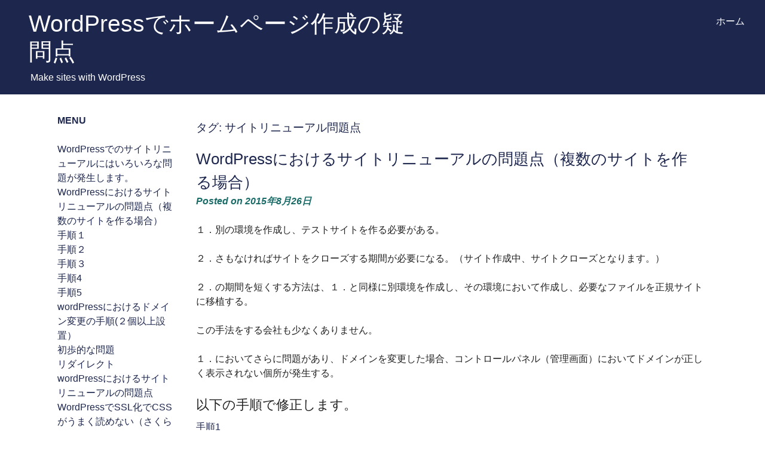

--- FILE ---
content_type: text/html; charset=UTF-8
request_url: http://favorite-photo.net/tag/%E3%82%B5%E3%82%A4%E3%83%88%E3%83%AA%E3%83%8B%E3%83%A5%E3%83%BC%E3%82%A2%E3%83%AB%E5%95%8F%E9%A1%8C%E7%82%B9/
body_size: 9184
content:
<!DOCTYPE html>
<html lang="ja">
<head>

<script async src="//pagead2.googlesyndication.com/pagead/js/adsbygoogle.js"></script>
<script>
     (adsbygoogle = window.adsbygoogle || []).push({
          google_ad_client: "ca-pub-2126983683204744",
          enable_page_level_ads: true
     });
</script>


<meta charset="UTF-8">
<meta name="viewport" content="width=device-width, initial-scale=1">
<link rel="profile" href="http://gmpg.org/xfn/11">
<link rel="pingback" href="http://favorite-photo.net/xmlrpc.php">

	<!--[if lt IE 9]>
	<script src="http://favorite-photo.net/wp-content/themes/eyesite/js/html5.min.js"></script>
	<![endif]-->

	<!--[if lt IE 9]>      <html id="ie"> <![endif]-->
		
<!--the title tag is now loaded via theme support for title tag in functions.php.  keeping it here causes title tag duplication and w3c validation errors-->
<title>サイトリニューアル問題点 | WordPressでホームページ作成の疑問点</title>
<link rel="alternate" type="application/rss+xml" title="WordPressでホームページ作成の疑問点 &raquo; フィード" href="http://favorite-photo.net/feed/" />
<link rel="alternate" type="application/rss+xml" title="WordPressでホームページ作成の疑問点 &raquo; コメントフィード" href="http://favorite-photo.net/comments/feed/" />
<link rel="alternate" type="application/rss+xml" title="WordPressでホームページ作成の疑問点 &raquo; サイトリニューアル問題点 タグのフィード" href="http://favorite-photo.net/tag/%e3%82%b5%e3%82%a4%e3%83%88%e3%83%aa%e3%83%8b%e3%83%a5%e3%83%bc%e3%82%a2%e3%83%ab%e5%95%8f%e9%a1%8c%e7%82%b9/feed/" />
		<script type="text/javascript">
			window._wpemojiSettings = {"baseUrl":"http:\/\/s.w.org\/images\/core\/emoji\/72x72\/","ext":".png","source":{"concatemoji":"http:\/\/favorite-photo.net\/wp-includes\/js\/wp-emoji-release.min.js?ver=4.3.34"}};
			!function(e,n,t){var a;function o(e){var t=n.createElement("canvas"),a=t.getContext&&t.getContext("2d");return!(!a||!a.fillText)&&(a.textBaseline="top",a.font="600 32px Arial","flag"===e?(a.fillText(String.fromCharCode(55356,56812,55356,56807),0,0),3e3<t.toDataURL().length):(a.fillText(String.fromCharCode(55357,56835),0,0),0!==a.getImageData(16,16,1,1).data[0]))}function i(e){var t=n.createElement("script");t.src=e,t.type="text/javascript",n.getElementsByTagName("head")[0].appendChild(t)}t.supports={simple:o("simple"),flag:o("flag")},t.DOMReady=!1,t.readyCallback=function(){t.DOMReady=!0},t.supports.simple&&t.supports.flag||(a=function(){t.readyCallback()},n.addEventListener?(n.addEventListener("DOMContentLoaded",a,!1),e.addEventListener("load",a,!1)):(e.attachEvent("onload",a),n.attachEvent("onreadystatechange",function(){"complete"===n.readyState&&t.readyCallback()})),(a=t.source||{}).concatemoji?i(a.concatemoji):a.wpemoji&&a.twemoji&&(i(a.twemoji),i(a.wpemoji)))}(window,document,window._wpemojiSettings);
		</script>
		<style type="text/css">
img.wp-smiley,
img.emoji {
	display: inline !important;
	border: none !important;
	box-shadow: none !important;
	height: 1em !important;
	width: 1em !important;
	margin: 0 .07em !important;
	vertical-align: -0.1em !important;
	background: none !important;
	padding: 0 !important;
}
</style>
<link rel='stylesheet' id='eyesite-style-css'  href='http://favorite-photo.net/wp-content/themes/eyesite/style.css?ver=4.3.34' type='text/css' media='all' />
<link rel='stylesheet' id='eyesite-blue-css'  href='http://favorite-photo.net/wp-content/themes/eyesite/css/blue.css?ver=4.3.34' type='text/css' media='all' />
<link rel='stylesheet' id='eyesite-fonts-css'  href='//fonts.googleapis.com/css?family=Righteous%3A400&#038;subset=latin%2Clatin-ext' type='text/css' media='all' />
<script type='text/javascript' src='http://favorite-photo.net/wp-includes/js/jquery/jquery.js?ver=1.11.3'></script>
<script type='text/javascript' src='http://favorite-photo.net/wp-includes/js/jquery/jquery-migrate.min.js?ver=1.2.1'></script>
<script type='text/javascript' src='http://favorite-photo.net/wp-content/themes/eyesite/js/eyesite-accessible-dropdown-menu.js?ver=1'></script>
<link rel="EditURI" type="application/rsd+xml" title="RSD" href="http://favorite-photo.net/xmlrpc.php?rsd" />
<link rel="wlwmanifest" type="application/wlwmanifest+xml" href="http://favorite-photo.net/wp-includes/wlwmanifest.xml" /> 
<meta name="generator" content="WordPress 4.3.34" />
    <style type="text/css">
		body { font-family: "Arial" }
		h1.site-title, h1.entry-title, .entry-content h2, .entry-content h4, .entry-content h6 { font-family: "Meiryo" }
    </style>
	

<script data-ad-client="ca-pub-2126983683204744" async src="https://pagead2.googlesyndication.com/pagead/js/adsbygoogle.js"></script>

</head>

<body class="archive tag tag-13">
	<div id="page" class="hfeed site">
	<a class="skip-link screen-reader-text" href="#content">Skip to content</a>
	
	<header id="masthead" class="site-header" role="banner">
		
							<div class="site-branding"> <!--displays the site title and tagline only if a logo is not uploaded-->
										<h1 class="site-title"><a href="http://favorite-photo.net/" rel="home" 
					style="color:#ffffff!important;">
					WordPressでホームページ作成の疑問点</a></h1>	
										
					<h2 class="site-description">Make sites with WordPress</h2>
				</div><!-- .site-branding -->
			
			<nav id="site-navigation" class="main-navigation" role="navigation" aria-label='Primary Menu '>
				<button class="menu-toggle"><span class="screen-reader-text">Primary Menu</span>
				</button>
				<div class="menu"><ul><li ><a href="http://favorite-photo.net/">ホーム</a></li></ul></div>
				
			
			</nav><!-- #site-navigation -->
			
<div id="sidebar-header" class="widget-area sidebar-header" role="complementary">
	<div class="sidebar-header-widget-container">
			<!--add an optional social links menu-->
		</div><!--sidebar-header-widget-container-->
</div><!--sidebar-header-->

	</header><!-- #masthead -->

<div id="content" class="site-content">

	<div id="primary" class="content-area">
		<main id="main" class="site-main" role="main">

		
			<header class="page-header">
				<h1 class="page-title">タグ: サイトリニューアル問題点</h1>			</header><!-- .page-header -->

						
				
<article id="post-8" class="post-8 post type-post status-publish format-standard hentry category-wordpress tag-ssl tag-wordpress tag-13 tag-11">

	<header class="entry-header">
		<h1 class="entry-title"><a href="http://favorite-photo.net/2015/08/26/wordpress%e3%81%ab%e3%81%8a%e3%81%91%e3%82%8b%e3%82%b5%e3%82%a4%e3%83%88%e3%83%aa%e3%83%8b%e3%83%a5%e3%83%bc%e3%82%a2%e3%83%ab%e3%81%ae%e5%95%8f%e9%a1%8c%e7%82%b9/" rel="bookmark">WordPressにおけるサイトリニューアルの問題点（複数のサイトを作る場合）</a></h1>
					<div class="entry-meta">
				<span class="posted-on">Posted on <a href="http://favorite-photo.net/2015/08/26/wordpress%e3%81%ab%e3%81%8a%e3%81%91%e3%82%8b%e3%82%b5%e3%82%a4%e3%83%88%e3%83%aa%e3%83%8b%e3%83%a5%e3%83%bc%e3%82%a2%e3%83%ab%e3%81%ae%e5%95%8f%e9%a1%8c%e7%82%b9/" rel="bookmark"><time class="entry-date published" datetime="2015-08-26T18:15:30+00:00">2015年8月26日</time><time class="updated" datetime="2022-12-10T07:29:30+00:00">2022年12月10日</time></a></span><span class="byline"> by <span class="author vcard"><a class="url fn n" href="http://favorite-photo.net/author/admin/">admin</a></span></span>			</div><!-- .entry-meta -->
			</header><!-- .entry-header -->
	
		
	<div class="entry-content">


		<p>１．別の環境を作成し、テストサイトを作る必要がある。
</p>
<p>
２．さもなければサイトをクローズする期間が必要になる。（サイト作成中、サイトクローズとなります。）
</p>
<p>
２．の期間を短くする方法は、１．と同様に別環境を作成し、その環境において作成し、必要なファイルを正規サイトに移植する。
</p>
<p>
この手法をする会社も少なくありません。
</p>
<p>
１．においてさらに問題があり、ドメインを変更した場合、コントロールパネル（管理画面）においてドメインが正しく表示されない個所が発生する。
</p>
<h2>以下の手順で修正します。</h2>
<p>
<a href="http://favorite-photo.net/2015/08/26/%E6%89%8B%E9%A0%86%EF%BC%91/">手順1</a>
</p>
<p>
<a href="http://favorite-photo.net/2015/08/26/%E6%89%8B%E9%A0%86%EF%BC%92/">手順2</a>
</p>
<p>
<a href="http://favorite-photo.net/2015/08/26/%E6%89%8B%E9%A0%86%EF%BC%93/">手順3</a>
</p>
<p>
<a href="http://favorite-photo.net/2015/08/26/%E6%89%8B%E9%A0%864/">手順4</a>
</p>
<p>
<a href="http://favorite-photo.net/2015/08/26/%E6%89%8B%E9%A0%865/">手順5</a>
</p>
<p>
<script async src="//pagead2.googlesyndication.com/pagead/js/adsbygoogle.js"></script><br />
<!-- general --><br />
<ins class="adsbygoogle"
     style="display:block"
     data-ad-client="ca-pub-2126983683204744"
     data-ad-slot="8235854537"
     data-ad-format="auto"></ins><br />
<script>
(adsbygoogle = window.adsbygoogle || []).push({});
</script></p>

			</div><!-- .entry-content -->

	<footer class="entry-footer">
		<span class="cat-links">Posted in <a href="http://favorite-photo.net/category/wordpress%e3%81%ab%e3%81%8a%e3%81%91%e3%82%8b%e3%82%b5%e3%82%a4%e3%83%88%e3%83%aa%e3%83%8b%e3%83%a5%e3%83%bc%e3%82%a2%e3%83%ab%e3%81%ae%e5%95%8f%e9%a1%8c%e7%82%b9/" rel="category tag">wordPressにおけるサイトリニューアルの問題点</a></span><span class="tags-links">Tagged <a href="http://favorite-photo.net/tag/ssl/" rel="tag">SSL</a>, <a href="http://favorite-photo.net/tag/wordpress/" rel="tag">WordPress</a>, <a href="http://favorite-photo.net/tag/wordpress%e3%82%b5%e3%82%a4%e3%83%88%e4%bd%9c%e6%88%90/" rel="tag">WordPressサイト作成</a>, <a href="http://favorite-photo.net/tag/wordpress%e3%82%b5%e3%82%a4%e3%83%88%e4%bd%9c%e6%88%90%e6%89%8b%e9%a0%86/" rel="tag">Wordpressサイト作成手順</a>, <a href="http://favorite-photo.net/tag/%e3%82%b5%e3%82%a4%e3%83%88%e3%83%aa%e3%83%8b%e3%83%a5%e3%83%bc%e3%82%a2%e3%83%ab%e5%95%8f%e9%a1%8c%e7%82%b9/" rel="tag">サイトリニューアル問題点</a>, <a href="http://favorite-photo.net/tag/%e3%81%95%e3%81%8f%e3%82%89%e3%82%a4%e3%83%b3%e3%82%bf%e3%83%bc%e3%83%8d%e3%83%83%e3%83%88/" rel="tag">さくらインターネット</a></span>	</footer><!-- .entry-footer -->
</article><!-- #post-## -->
			
				
<article id="post-11" class="post-11 post type-post status-publish format-standard hentry category-wordpress tag-ssl tag-wordpress tag-13 tag-11">

	<header class="entry-header">
		<h1 class="entry-title"><a href="http://favorite-photo.net/2015/08/26/%e6%89%8b%e9%a0%86%ef%bc%91/" rel="bookmark">手順１</a></h1>
					<div class="entry-meta">
				<span class="posted-on">Posted on <a href="http://favorite-photo.net/2015/08/26/%e6%89%8b%e9%a0%86%ef%bc%91/" rel="bookmark"><time class="entry-date published" datetime="2015-08-26T18:00:16+00:00">2015年8月26日</time><time class="updated" datetime="2022-12-10T07:29:51+00:00">2022年12月10日</time></a></span><span class="byline"> by <span class="author vcard"><a class="url fn n" href="http://favorite-photo.net/author/admin/">admin</a></span></span>			</div><!-- .entry-meta -->
			</header><!-- .entry-header -->
	
		
	<div class="entry-content">


		<p>Wp_config.php<br />
<!--?php &lt;br ?--> /**<br />
* The base configurations of the WordPress.<br />
*<br />
* このファイルは、MySQL、テーブル接頭辞、秘密鍵、言語、ABSPATH の設定を含みます。<br />
* より詳しい情報は {@link http://wpdocs.sourceforge.jp/wp-config.php_%E3%81%AE%E7%B7%A8%E9%9B%86<br />
* wp-config.php の編集} を参照してください。MySQL の設定情報はホスティング先より入手できます。<br />
*<br />
* このファイルはインストール時に wp-config.php 作成ウィザードが利用します。<br />
* ウィザードを介さず、このファイルを &#8220;wp-config.php&#8221; という名前でコピーして直接編集し値を<br />
* 入力してもかまいません。<br />
*<br />
* @package WordPress<br />
*/</p>
<p>// 注意:<br />
// Windows の &#8220;メモ帳&#8221; でこのファイルを編集しないでください !<br />
// 問題なく使えるテキストエディタ<br />
// (http://wpdocs.sourceforge.jp/Codex:%E8%AB%87%E8%A9%B1%E5%AE%A4 参照)<br />
// を使用し、必ず UTF-8 の BOM なし (UTF-8N) で保存してください。</p>
<p>// ** MySQL 設定 &#8211; こちらの情報はホスティング先から入手してください。 ** //<br />
/** WordPress のためのデータベース名 */<br />
<strong>define(&#8216;DB_NAME&#8217;, &#8216;データベース名&#8217;);</strong></p>
<p>/** MySQL データベースのユーザー名 */<br />
<strong>define(&#8216;DB_USER&#8217;, &#8216;User名&#8217;);</strong></p>
<p>/** MySQL データベースのパスワード */<br />
<strong>define(&#8216;DB_PASSWORD&#8217;, &#8216;PASSWORD&#8217;);</strong></p>
<p>/** MySQL のホスト名 */<br />
<strong>define(&#8216;DB_HOST&#8217;, &#8216;MySQL のホスト名&#8217;);</strong></p>
<p>/** データベースのテーブルを作成する際のデータベースのキャラクターセット */<br />
define(&#8216;DB_CHARSET&#8217;, &#8216;utf8&#8217;);</p>
<p>/** データベースの照合順序 (ほとんどの場合変更する必要はありません) */<br />
define(&#8216;DB_COLLATE&#8217;, &#8221;);</p>
<p>/**#@+<br />
* 認証用ユニークキー<br />
*<br />
* それぞれを異なるユニーク (一意) な文字列に変更してください。<br />
* {@link https://api.wordpress.org/secret-key/1.1/salt/ WordPress.org の秘密鍵サービス} で自動生成することもできます。<br />
* 後でいつでも変更して、既存のすべての cookie を無効にできます。これにより、すべてのユーザーを強制的に再ログインさせることになります。<br />
*<br />
* @since 2.6.0<br />
*/<br />
define(&#8216;AUTH_KEY&#8217;, &#8216;put your unique phrase here&#8217;);<br />
define(&#8216;SECURE_AUTH_KEY&#8217;, &#8216;put your unique phrase here&#8217;);<br />
define(&#8216;LOGGED_IN_KEY&#8217;, &#8216;put your unique phrase here&#8217;);<br />
define(&#8216;NONCE_KEY&#8217;, &#8216;put your unique phrase here&#8217;);<br />
define(&#8216;AUTH_SALT&#8217;, &#8216;put your unique phrase here&#8217;);<br />
define(&#8216;SECURE_AUTH_SALT&#8217;, &#8216;put your unique phrase here&#8217;);<br />
define(&#8216;LOGGED_IN_SALT&#8217;, &#8216;put your unique phrase here&#8217;);<br />
define(&#8216;NONCE_SALT&#8217;, &#8216;put your unique phrase here&#8217;);</p>
<p>/**#@-*/</p>
<p>/**<br />
* WordPress データベーステーブルの接頭辞<br />
*<br />
* それぞれにユニーク (一意) な接頭辞を与えることで一つのデータベースに複数の WordPress を<br />
* インストールすることができます。半角英数字と下線のみを使用してください。<br />
*/<br />
$table_prefix = &#8216;wpd99fe4&#8217;;</p>
<p>/**<br />
* ローカル言語 &#8211; このパッケージでは初期値として &#8216;ja&#8217; (日本語 UTF-8) が設定されています。<br />
*<br />
* WordPress のローカル言語を設定します。設定した言語に対応する MO ファイルが<br />
* wp-content/languages にインストールされている必要があります。例えば de_DE.mo を<br />
* wp-content/languages にインストールし WPLANG を &#8216;de_DE&#8217; に設定することでドイツ語がサポートされます。<br />
*/<br />
define(&#8216;WPLANG&#8217;, &#8216;ja&#8217;);</p>
<p>/**<br />
* 開発者へ: WordPress デバッグモード<br />
*<br />
* この値を true にすると、開発中に注意 (notice) を表示します。<br />
* テーマおよびプラグインの開発者には、その開発環境においてこの WP_DEBUG を使用することを強く推奨します。<br />
*/<br />
define(&#8216;WP_DEBUG&#8217;, false);<br />
/** 追加した設定 */<br />
define(&#8216;MULTISITE&#8217;, true);<br />
define(&#8216;SUBDOMAIN_INSTALL&#8217;, false);</p>
<p>define(&#8216;DOMAIN_CURRENT_SITE&#8217;, <strong><em>&#8216;http://ドメイン名&#8217;</em></strong>);<br />
define(&#8216;PATH_CURRENT_SITE&#8217;, &#8216;/&#8217;);</p>
<p>define(&#8216;WP_SITEURL&#8217;, <em><strong>&#8216;http://ドメイン名&#8217;</strong></em>);<br />
define(&#8216;WP_HOME&#8217;, <em><strong>&#8216;http://ドメイン名&#8217;</strong></em>);</p>
<p>define(&#8216;SITE_ID_CURRENT_SITE&#8217;, 1);<br />
define(&#8216;BLOG_ID_CURRENT_SITE&#8217;, 1);</p>
<p>/* 編集が必要なのはここまでです ! WordPress でブログをお楽しみください。 */</p>
<p>/** Absolute path to the WordPress directory. */<br />
if ( !defined(&#8216;ABSPATH&#8217;) )<br />
define(&#8216;ABSPATH&#8217;, dirname(__FILE__) . &#8216;/&#8217;);</p>
<p>/* リビジョンの数を「10」に制限する2014.10.30 */<br />
define(&#8216;WP_POST_REVISIONS&#8217;, 10);</p>
<p>/** 自動保存を1時間毎2014.10.30 */<br />
define(‘AUTOSAVE_INTERVAL’,3600);</p>
<p>/** Sets up WordPress vars and included files. */<br />
require_once(ABSPATH . &#8216;wp-settings.php&#8217;);</p>
<p>&nbsp;</p>
<p>☆太文字を確認し修正。</p>
<h2>以下の手順で修正します。</h2>
<p>
<a href="http://favorite-photo.net/2015/08/26/%E6%89%8B%E9%A0%86%EF%BC%91/">手順1</a>
</p>
<p>
<a href="http://favorite-photo.net/2015/08/26/%E6%89%8B%E9%A0%86%EF%BC%92/">手順2</a>
</p>
<p>
<a href="http://favorite-photo.net/2015/08/26/%E6%89%8B%E9%A0%86%EF%BC%93/">手順3</a>
</p>
<p>
<a href="http://favorite-photo.net/2015/08/26/%E6%89%8B%E9%A0%864/">手順4</a>
</p>
<p>
<a href="http://favorite-photo.net/2015/08/26/%E6%89%8B%E9%A0%865/">手順5</a>
</p>
<p>
<script async src="//pagead2.googlesyndication.com/pagead/js/adsbygoogle.js"></script><br />
<!-- general --><br />
<ins class="adsbygoogle"
     style="display:block"
     data-ad-client="ca-pub-2126983683204744"
     data-ad-slot="8235854537"
     data-ad-format="auto"></ins><br />
<script>
(adsbygoogle = window.adsbygoogle || []).push({});
</script></p>

			</div><!-- .entry-content -->

	<footer class="entry-footer">
		<span class="cat-links">Posted in <a href="http://favorite-photo.net/category/wordpress%e3%81%ab%e3%81%8a%e3%81%91%e3%82%8b%e3%83%89%e3%83%a1%e3%82%a4%e3%83%b3%e5%a4%89%e6%9b%b4%e3%81%ae%e6%89%8b%e9%a0%86/" rel="category tag">wordPressにおけるドメイン変更の手順(２個以上設置）</a></span><span class="tags-links">Tagged <a href="http://favorite-photo.net/tag/ssl/" rel="tag">SSL</a>, <a href="http://favorite-photo.net/tag/wordpress/" rel="tag">WordPress</a>, <a href="http://favorite-photo.net/tag/wordpress%e3%82%b5%e3%82%a4%e3%83%88%e4%bd%9c%e6%88%90/" rel="tag">WordPressサイト作成</a>, <a href="http://favorite-photo.net/tag/wordpress%e3%82%b5%e3%82%a4%e3%83%88%e4%bd%9c%e6%88%90%e6%89%8b%e9%a0%86/" rel="tag">Wordpressサイト作成手順</a>, <a href="http://favorite-photo.net/tag/%e3%82%b5%e3%82%a4%e3%83%88%e3%83%aa%e3%83%8b%e3%83%a5%e3%83%bc%e3%82%a2%e3%83%ab%e5%95%8f%e9%a1%8c%e7%82%b9/" rel="tag">サイトリニューアル問題点</a>, <a href="http://favorite-photo.net/tag/%e3%81%95%e3%81%8f%e3%82%89%e3%82%a4%e3%83%b3%e3%82%bf%e3%83%bc%e3%83%8d%e3%83%83%e3%83%88/" rel="tag">さくらインターネット</a></span>	</footer><!-- .entry-footer -->
</article><!-- #post-## -->
			
				
<article id="post-13" class="post-13 post type-post status-publish format-standard hentry category-wordpress tag-wordpress tag-13">

	<header class="entry-header">
		<h1 class="entry-title"><a href="http://favorite-photo.net/2015/08/26/%e6%89%8b%e9%a0%86%ef%bc%92/" rel="bookmark">手順２</a></h1>
					<div class="entry-meta">
				<span class="posted-on">Posted on <a href="http://favorite-photo.net/2015/08/26/%e6%89%8b%e9%a0%86%ef%bc%92/" rel="bookmark"><time class="entry-date published" datetime="2015-08-26T17:27:22+00:00">2015年8月26日</time><time class="updated" datetime="2022-12-10T07:31:07+00:00">2022年12月10日</time></a></span><span class="byline"> by <span class="author vcard"><a class="url fn n" href="http://favorite-photo.net/author/admin/">admin</a></span></span>			</div><!-- .entry-meta -->
			</header><!-- .entry-header -->
	
		
	<div class="entry-content">


		<p>.htaccess</p>
<p><span lang="EN-US"><span style="color: #000000; font-family: Century;">RewriteEngine On</span></span></p>
<p><strong><span lang="EN-US"><span style="font-family: Century;">RewriteBase /</span></span></strong></p>
<p><span lang="EN-US"><span style="color: #000000; font-family: Century;">RewriteRule ^index\.php$ &#8211; [L]</span></span></p>
<p><span lang="EN-US"><span style="color: #000000; font-family: Century;"> </span></span></p>
<p><span lang="EN-US"><span style="color: #000000; font-family: Century;"># add a trailing slash to /wp-admin</span></span></p>
<p><span lang="EN-US"><span style="color: #000000; font-family: Century;">RewriteRule ^([_0-9a-zA-Z-]+/)?wp-admin$ $1wp-admin/ [R=301,L]</span></span></p>
<p><span lang="EN-US"><span style="color: #000000; font-family: Century;"> </span></span></p>
<p><span lang="EN-US"><span style="color: #000000; font-family: Century;">RewriteCond %{REQUEST_FILENAME} -f [OR]</span></span></p>
<p><span lang="EN-US"><span style="color: #000000; font-family: Century;">RewriteCond %{REQUEST_FILENAME} -d</span></span></p>
<p><span lang="EN-US"><span style="color: #000000; font-family: Century;">RewriteRule ^ &#8211; [L]</span></span></p>
<p><span lang="EN-US"><span style="color: #000000; font-family: Century;">RewriteRule ^([_0-9a-zA-Z-]+/)?(wp-(content|admin|includes).*) $2 [L]</span></span></p>
<p><span lang="EN-US"><span style="color: #000000; font-family: Century;">RewriteRule ^([_0-9a-zA-Z-]+/)?(.*\.php)$ $2 [L]</span></span></p>
<p><span lang="EN-US"><span style="color: #000000; font-family: Century;">RewriteRule . index.php [L]</span></span></p>
<p>&nbsp;</p>
<p>☆太文字追記</p>
<p>&nbsp;</p>
<h2>以下の手順で修正します。</h2>
<p>
<a href="http://favorite-photo.net/2015/08/26/%E6%89%8B%E9%A0%86%EF%BC%91/">手順1</a>
</p>
<p>
<a href="http://favorite-photo.net/2015/08/26/%E6%89%8B%E9%A0%86%EF%BC%92/">手順2</a>
</p>
<p>
<a href="http://favorite-photo.net/2015/08/26/%E6%89%8B%E9%A0%86%EF%BC%93/">手順3</a>
</p>
<p>
<a href="http://favorite-photo.net/2015/08/26/%E6%89%8B%E9%A0%864/">手順4</a>
</p>
<p>
<a href="http://favorite-photo.net/2015/08/26/%E6%89%8B%E9%A0%865/">手順5</a>
</p>
<p>
<script async src="//pagead2.googlesyndication.com/pagead/js/adsbygoogle.js"></script><br />
<!-- general --><br />
<ins class="adsbygoogle"
     style="display:block"
     data-ad-client="ca-pub-2126983683204744"
     data-ad-slot="8235854537"
     data-ad-format="auto"></ins><br />
<script>
(adsbygoogle = window.adsbygoogle || []).push({});
</script></p>

			</div><!-- .entry-content -->

	<footer class="entry-footer">
		<span class="cat-links">Posted in <a href="http://favorite-photo.net/category/wordpress%e3%81%ab%e3%81%8a%e3%81%91%e3%82%8b%e3%83%89%e3%83%a1%e3%82%a4%e3%83%b3%e5%a4%89%e6%9b%b4%e3%81%ae%e6%89%8b%e9%a0%86/" rel="category tag">wordPressにおけるドメイン変更の手順(２個以上設置）</a></span><span class="tags-links">Tagged <a href="http://favorite-photo.net/tag/wordpress/" rel="tag">WordPress</a>, <a href="http://favorite-photo.net/tag/wordpress%e3%82%b5%e3%82%a4%e3%83%88%e4%bd%9c%e6%88%90/" rel="tag">WordPressサイト作成</a>, <a href="http://favorite-photo.net/tag/wordpress%e3%82%b5%e3%82%a4%e3%83%88%e4%bd%9c%e6%88%90%e6%89%8b%e9%a0%86/" rel="tag">Wordpressサイト作成手順</a>, <a href="http://favorite-photo.net/tag/wordpress%e3%83%9b%e3%83%bc%e3%83%a0%e3%83%9a%e3%83%bc%e3%82%b8%e4%bd%9c%e6%88%90%e3%83%a1%e3%83%aa%e3%83%83%e3%83%88/" rel="tag">Wordpressホームページ作成メリット</a>, <a href="http://favorite-photo.net/tag/wordpress%e3%83%9b%e3%83%bc%e3%83%a0%e3%83%9a%e3%83%bc%e3%82%b8%e4%bd%9c%e6%88%90%e6%89%8b%e9%a0%86/" rel="tag">Wordpressホームページ作成手順</a>, <a href="http://favorite-photo.net/tag/%e3%82%b5%e3%82%a4%e3%83%88%e3%83%aa%e3%83%8b%e3%83%a5%e3%83%bc%e3%82%a2%e3%83%ab%e5%95%8f%e9%a1%8c%e7%82%b9/" rel="tag">サイトリニューアル問題点</a></span>	</footer><!-- .entry-footer -->
</article><!-- #post-## -->
			
				<nav class="navigation paging-navigation" role="navigation">
		<h1 class="screen-reader-text">Posts navigation</h1>
		<div class="nav-links">

						<div class="nav-previous"><a href="http://favorite-photo.net/tag/%E3%82%B5%E3%82%A4%E3%83%88%E3%83%AA%E3%83%8B%E3%83%A5%E3%83%BC%E3%82%A2%E3%83%AB%E5%95%8F%E9%A1%8C%E7%82%B9/page/2/" ><span class="meta-nav">&larr;</span> Older posts</a></div>
			
			
		</div><!-- .nav-links -->
	</nav><!-- .navigation -->
	
		
		</main><!-- #main -->
	</div><!-- #primary -->


<div class="secondary-padding">
<div id="secondary" class="widget-area" role="complementary">

	<!--add an optional social links menu-->
		
		<!--optional second menu in main widget area (sidebar)-->
	
	<aside id="text-3" class="widget widget_text"><h2 class="widget-title">MENU</h2>			<div class="textwidget"></div>
		</aside><aside id="nav_menu-2" class="widget widget_nav_menu"><div class="menu-%e3%83%a1%e3%83%8b%e3%83%a5%e3%83%bc1-container"><ul id="menu-%e3%83%a1%e3%83%8b%e3%83%a5%e3%83%bc1" class="menu"><li id="menu-item-148" class="menu-item menu-item-type-post_type menu-item-object-page menu-item-148"><a href="http://favorite-photo.net/">WordPressでのサイトリニューアルにはいろいろな問題が発生します。</a></li>
<li id="menu-item-30" class="menu-item menu-item-type-post_type menu-item-object-post menu-item-30"><a href="http://favorite-photo.net/2015/08/26/wordpress%e3%81%ab%e3%81%8a%e3%81%91%e3%82%8b%e3%82%b5%e3%82%a4%e3%83%88%e3%83%aa%e3%83%8b%e3%83%a5%e3%83%bc%e3%82%a2%e3%83%ab%e3%81%ae%e5%95%8f%e9%a1%8c%e7%82%b9/">WordPressにおけるサイトリニューアルの問題点（複数のサイトを作る場合）</a></li>
<li id="menu-item-136" class="menu-item menu-item-type-post_type menu-item-object-post menu-item-136"><a href="http://favorite-photo.net/2015/08/26/%e6%89%8b%e9%a0%86%ef%bc%91/">手順１</a></li>
<li id="menu-item-137" class="menu-item menu-item-type-post_type menu-item-object-post menu-item-137"><a href="http://favorite-photo.net/2015/08/26/%e6%89%8b%e9%a0%86%ef%bc%92/">手順２</a></li>
<li id="menu-item-138" class="menu-item menu-item-type-post_type menu-item-object-post menu-item-138"><a href="http://favorite-photo.net/2015/08/26/%e6%89%8b%e9%a0%86%ef%bc%93/">手順３</a></li>
<li id="menu-item-139" class="menu-item menu-item-type-post_type menu-item-object-post menu-item-139"><a href="http://favorite-photo.net/2015/08/26/%e6%89%8b%e9%a0%864/">手順4</a></li>
<li id="menu-item-140" class="menu-item menu-item-type-post_type menu-item-object-post menu-item-140"><a href="http://favorite-photo.net/2015/08/26/%e6%89%8b%e9%a0%865/">手順5</a></li>
<li id="menu-item-32" class="menu-item menu-item-type-taxonomy menu-item-object-category menu-item-32"><a href="http://favorite-photo.net/category/wordpress%e3%81%ab%e3%81%8a%e3%81%91%e3%82%8b%e3%83%89%e3%83%a1%e3%82%a4%e3%83%b3%e5%a4%89%e6%9b%b4%e3%81%ae%e6%89%8b%e9%a0%86/">wordPressにおけるドメイン変更の手順(２個以上設置）</a></li>
<li id="menu-item-68" class="menu-item menu-item-type-taxonomy menu-item-object-category menu-item-68"><a href="http://favorite-photo.net/category/%e5%88%9d%e6%ad%a9%e7%9a%84%e3%81%aa%e5%95%8f%e9%a1%8c/">初歩的な問題</a></li>
<li id="menu-item-69" class="menu-item menu-item-type-taxonomy menu-item-object-category menu-item-69"><a href="http://favorite-photo.net/category/%e3%83%aa%e3%83%80%e3%82%a4%e3%83%ac%e3%82%af%e3%83%88/">リダイレクト</a></li>
<li id="menu-item-70" class="menu-item menu-item-type-taxonomy menu-item-object-category menu-item-70"><a href="http://favorite-photo.net/category/wordpress%e3%81%ab%e3%81%8a%e3%81%91%e3%82%8b%e3%82%b5%e3%82%a4%e3%83%88%e3%83%aa%e3%83%8b%e3%83%a5%e3%83%bc%e3%82%a2%e3%83%ab%e3%81%ae%e5%95%8f%e9%a1%8c%e7%82%b9/">wordPressにおけるサイトリニューアルの問題点</a></li>
<li id="menu-item-141" class="menu-item menu-item-type-post_type menu-item-object-post menu-item-141"><a href="http://favorite-photo.net/2020/06/10/wordpress%e3%81%a7ssl%e5%8c%96%e3%81%a7css%e3%81%8c%e3%81%86%e3%81%be%e3%81%8f%e8%aa%ad%e3%82%81%e3%81%aa%e3%81%84%ef%bc%88%e3%81%95%e3%81%8f%e3%82%89%e3%82%a4%e3%83%b3%e3%82%bf%e3%83%bc%e3%83%8d/">WordPressでSSL化でCSSがうまく読めない（さくらインターネット）</a></li>
<li id="menu-item-146" class="menu-item menu-item-type-post_type menu-item-object-post menu-item-146"><a href="http://favorite-photo.net/2015/09/25/%e3%82%ab%e3%83%86%e3%82%b4%e3%83%aa%e3%83%bc%e3%80%81%e8%a8%98%e4%ba%8b%e3%81%b8%e3%81%ae%e3%83%aa%e3%83%b3%e3%82%af%e3%81%8c%e5%88%87%e3%82%8c%e3%82%8b%e5%a0%b4%e5%90%88/">カテゴリー、記事へのリンクが切れる場合</a></li>
<li id="menu-item-142" class="menu-item menu-item-type-post_type menu-item-object-post menu-item-142"><a href="http://favorite-photo.net/2017/10/26/http%e3%81%8b%e3%82%89https%e3%81%b8301%e3%83%aa%e3%83%80%e3%82%a4%e3%83%ac%e3%82%af%e3%83%88%e3%81%99%e3%82%8b%e6%96%b9%e6%b3%95/">httpからhttpsへ301リダイレクトする方法</a></li>
<li id="menu-item-143" class="menu-item menu-item-type-post_type menu-item-object-post menu-item-143"><a href="http://favorite-photo.net/2015/10/20/%ef%bd%90%ef%bd%84%ef%bd%86%e3%83%95%e3%82%a1%e3%82%a4%e3%83%ab%e3%82%92%e3%83%aa%e3%83%80%e3%82%a4%e3%83%ac%e3%82%af%e3%83%88/">ＰＤＦファイルをリダイレクト</a></li>
<li id="menu-item-144" class="menu-item menu-item-type-post_type menu-item-object-post menu-item-144"><a href="http://favorite-photo.net/2015/10/20/%e3%83%aa%e3%83%8b%e3%83%a5%e3%83%bc%e3%82%a2%e3%83%ab%e6%99%82%e3%81%ab%e5%95%8f%e9%a1%8c%e3%81%a8%e3%81%aa%e3%82%8b%e3%83%aa%e3%83%80%e3%82%a4%e3%83%ac%e3%82%af%e3%83%88/">リニューアル時に問題となるリダイレクト</a></li>
<li id="menu-item-145" class="menu-item menu-item-type-post_type menu-item-object-post menu-item-145"><a href="http://favorite-photo.net/2015/10/16/wordpress-%e3%82%a2%e3%83%89%e3%83%ac%e3%82%b9-url%e3%82%92%e9%96%93%e9%81%95%e3%81%88%e3%81%9f%e6%99%82/">WordPress アドレス (URL)を間違えた時</a></li>
</ul></div></aside><aside id="categories-2" class="widget widget_categories"><h2 class="widget-title">カテゴリー</h2><label class="screen-reader-text" for="cat">カテゴリー</label><select name='cat' id='cat' class='postform' >
	<option value='-1'>カテゴリーを選択</option>
	<option class="level-0" value="8">SSL&nbsp;&nbsp;(1)</option>
	<option class="level-0" value="3">wordPressにおけるサイトリニューアルの問題点&nbsp;&nbsp;(2)</option>
	<option class="level-0" value="2">wordPressにおけるドメイン変更の手順(２個以上設置）&nbsp;&nbsp;(5)</option>
	<option class="level-0" value="7">リダイレクト&nbsp;&nbsp;(3)</option>
	<option class="level-0" value="6">初歩的な問題&nbsp;&nbsp;(2)</option>
</select>

<script type='text/javascript'>
/* <![CDATA[ */
(function() {
	var dropdown = document.getElementById( "cat" );
	function onCatChange() {
		if ( dropdown.options[ dropdown.selectedIndex ].value > 0 ) {
			location.href = "http://favorite-photo.net/?cat=" + dropdown.options[ dropdown.selectedIndex ].value;
		}
	}
	dropdown.onchange = onCatChange;
})();
/* ]]> */
</script>

</aside><aside id="search-2" class="widget widget_search"><form role="search" method="get" class="search-form" action="http://favorite-photo.net/">
				<label>
					<span class="screen-reader-text">検索:</span>
					<input type="search" class="search-field" placeholder="検索&hellip;" value="" name="s" title="検索:" />
				</label>
				<input type="submit" class="search-submit" value="検索" />
			</form></aside>		<aside id="recent-posts-2" class="widget widget_recent_entries">		<h2 class="widget-title">最近の投稿</h2>		<ul>
					<li>
				<a href="http://favorite-photo.net/2020/06/10/wordpress%e3%81%a7ssl%e5%8c%96%e3%81%a7css%e3%81%8c%e3%81%86%e3%81%be%e3%81%8f%e8%aa%ad%e3%82%81%e3%81%aa%e3%81%84%ef%bc%88%e3%81%95%e3%81%8f%e3%82%89%e3%82%a4%e3%83%b3%e3%82%bf%e3%83%bc%e3%83%8d/">WordPressでSSL化でCSSがうまく読めない（さくらインターネット）</a>
						</li>
					<li>
				<a href="http://favorite-photo.net/2017/10/26/http%e3%81%8b%e3%82%89https%e3%81%b8301%e3%83%aa%e3%83%80%e3%82%a4%e3%83%ac%e3%82%af%e3%83%88%e3%81%99%e3%82%8b%e6%96%b9%e6%b3%95/">httpからhttpsへ301リダイレクトする方法</a>
						</li>
					<li>
				<a href="http://favorite-photo.net/2015/10/20/%ef%bd%90%ef%bd%84%ef%bd%86%e3%83%95%e3%82%a1%e3%82%a4%e3%83%ab%e3%82%92%e3%83%aa%e3%83%80%e3%82%a4%e3%83%ac%e3%82%af%e3%83%88/">ＰＤＦファイルをリダイレクト</a>
						</li>
					<li>
				<a href="http://favorite-photo.net/2015/10/20/%e3%83%aa%e3%83%8b%e3%83%a5%e3%83%bc%e3%82%a2%e3%83%ab%e6%99%82%e3%81%ab%e5%95%8f%e9%a1%8c%e3%81%a8%e3%81%aa%e3%82%8b%e3%83%aa%e3%83%80%e3%82%a4%e3%83%ac%e3%82%af%e3%83%88/">リニューアル時に問題となるリダイレクト</a>
						</li>
					<li>
				<a href="http://favorite-photo.net/2015/10/16/wordpress-%e3%82%a2%e3%83%89%e3%83%ac%e3%82%b9-url%e3%82%92%e9%96%93%e9%81%95%e3%81%88%e3%81%9f%e6%99%82/">WordPress アドレス (URL)を間違えた時</a>
						</li>
					<li>
				<a href="http://favorite-photo.net/2015/09/25/%e3%82%ab%e3%83%86%e3%82%b4%e3%83%aa%e3%83%bc%e3%80%81%e8%a8%98%e4%ba%8b%e3%81%b8%e3%81%ae%e3%83%aa%e3%83%b3%e3%82%af%e3%81%8c%e5%88%87%e3%82%8c%e3%82%8b%e5%a0%b4%e5%90%88/">カテゴリー、記事へのリンクが切れる場合</a>
						</li>
					<li>
				<a href="http://favorite-photo.net/2015/08/26/wordpress%e3%81%ab%e3%81%8a%e3%81%91%e3%82%8b%e3%82%b5%e3%82%a4%e3%83%88%e3%83%aa%e3%83%8b%e3%83%a5%e3%83%bc%e3%82%a2%e3%83%ab%e3%81%ae%e5%95%8f%e9%a1%8c%e7%82%b9/">WordPressにおけるサイトリニューアルの問題点（複数のサイトを作る場合）</a>
						</li>
					<li>
				<a href="http://favorite-photo.net/2015/08/26/%e6%89%8b%e9%a0%86%ef%bc%91/">手順１</a>
						</li>
					<li>
				<a href="http://favorite-photo.net/2015/08/26/%e6%89%8b%e9%a0%86%ef%bc%92/">手順２</a>
						</li>
					<li>
				<a href="http://favorite-photo.net/2015/08/26/%e6%89%8b%e9%a0%86%ef%bc%93/">手順３</a>
						</li>
					<li>
				<a href="http://favorite-photo.net/2015/08/26/%e6%89%8b%e9%a0%864/">手順4</a>
						</li>
					<li>
				<a href="http://favorite-photo.net/2015/08/26/%e6%89%8b%e9%a0%865/">手順5</a>
						</li>
				</ul>
		</aside><aside id="tag_cloud-2" class="widget widget_tag_cloud"><h2 class="widget-title">tag</h2><div class="tagcloud"><a href='http://favorite-photo.net/tag/301%e3%83%aa%e3%83%80%e3%82%a4%e3%83%ac%e3%82%af%e3%83%88/' class='tag-link-23' title='1件のトピック' style='font-size: 8pt;'>301リダイレクト</a>
<a href='http://favorite-photo.net/tag/http/' class='tag-link-19' title='1件のトピック' style='font-size: 8pt;'>http</a>
<a href='http://favorite-photo.net/tag/https%e3%81%b8%e3%81%ae%e8%bb%a2%e9%80%81/' class='tag-link-20' title='1件のトピック' style='font-size: 8pt;'>httpsへの転送</a>
<a href='http://favorite-photo.net/tag/pdf/' class='tag-link-25' title='1件のトピック' style='font-size: 8pt;'>PDF</a>
<a href='http://favorite-photo.net/tag/pdf%e3%83%95%e3%82%a1%e3%82%a4%e3%83%ab/' class='tag-link-24' title='1件のトピック' style='font-size: 8pt;'>PDFファイル</a>
<a href='http://favorite-photo.net/tag/pdf%e8%bb%a2%e9%80%81/' class='tag-link-26' title='1件のトピック' style='font-size: 8pt;'>PDF転送</a>
<a href='http://favorite-photo.net/tag/phpmyadmin/' class='tag-link-40' title='1件のトピック' style='font-size: 8pt;'>phpMyAdmin</a>
<a href='http://favorite-photo.net/tag/phpmy-admin-siteurl/' class='tag-link-41' title='1件のトピック' style='font-size: 8pt;'>phpMy admin siteurl</a>
<a href='http://favorite-photo.net/tag/phpmy-admin-siteurl-%e3%83%89%e3%83%a1%e3%82%a4%e3%83%b3%e4%bf%ae%e6%ad%a3/' class='tag-link-42' title='1件のトピック' style='font-size: 8pt;'>phpMy admin siteurl ドメイン修正</a>
<a href='http://favorite-photo.net/tag/ssl/' class='tag-link-9' title='4件のトピック' style='font-size: 18.1818181818pt;'>SSL</a>
<a href='http://favorite-photo.net/tag/ssl%e5%b0%8e%e5%85%a5/' class='tag-link-18' title='1件のトピック' style='font-size: 8pt;'>SSL導入</a>
<a href='http://favorite-photo.net/tag/ssl%e8%bb%a2%e9%80%81/' class='tag-link-21' title='1件のトピック' style='font-size: 8pt;'>SSL転送</a>
<a href='http://favorite-photo.net/tag/wordpress/' class='tag-link-10' title='5件のトピック' style='font-size: 20.2181818182pt;'>WordPress</a>
<a href='http://favorite-photo.net/tag/wordpress%e3%82%b5%e3%82%a4%e3%83%88%e4%bd%9c%e6%88%90/' class='tag-link-14' title='6件のトピック' style='font-size: 22pt;'>WordPressサイト作成</a>
<a href='http://favorite-photo.net/tag/wordpress%e3%82%b5%e3%82%a4%e3%83%88%e4%bd%9c%e6%88%90%e6%89%8b%e9%a0%86/' class='tag-link-15' title='6件のトピック' style='font-size: 22pt;'>Wordpressサイト作成手順</a>
<a href='http://favorite-photo.net/tag/wordpress%e3%83%9b%e3%83%bc%e3%83%a0%e3%83%9a%e3%83%bc%e3%82%b8%e4%bd%9c%e6%88%90%e3%83%a1%e3%83%aa%e3%83%83%e3%83%88/' class='tag-link-16' title='4件のトピック' style='font-size: 18.1818181818pt;'>Wordpressホームページ作成メリット</a>
<a href='http://favorite-photo.net/tag/wordpress%e3%83%9b%e3%83%bc%e3%83%a0%e3%83%9a%e3%83%bc%e3%82%b8%e4%bd%9c%e6%88%90%e6%89%8b%e9%a0%86/' class='tag-link-17' title='4件のトピック' style='font-size: 18.1818181818pt;'>Wordpressホームページ作成手順</a>
<a href='http://favorite-photo.net/tag/wordpress%e3%83%aa%e3%83%b3%e3%82%af%e5%88%87%e3%82%8c/' class='tag-link-45' title='1件のトピック' style='font-size: 8pt;'>WordPressリンク切れ</a>
<a href='http://favorite-photo.net/tag/wordpress%e3%83%aa%e3%83%b3%e3%82%af%e5%88%87%e3%82%8c%e4%bf%ae%e6%ad%a3/' class='tag-link-46' title='1件のトピック' style='font-size: 8pt;'>wordpressリンク切れ修正</a>
<a href='http://favorite-photo.net/tag/wordpress%e8%87%aa%e5%8b%95%e7%94%9f%e6%88%90%e3%80%80%e3%81%95%e3%81%8f%e3%82%89%e3%82%a4%e3%83%b3%e3%82%bf%e3%83%bc%e3%83%8d%e3%83%83%e3%83%88/' class='tag-link-47' title='1件のトピック' style='font-size: 8pt;'>wordpress自動生成　さくらインターネット</a>
<a href='http://favorite-photo.net/tag/wordpress%e8%a8%ad%e5%ae%9a%e3%83%89%e3%83%a1%e3%82%a4%e3%83%b3/' class='tag-link-38' title='1件のトピック' style='font-size: 8pt;'>Wordpress設定ドメイン</a>
<a href='http://favorite-photo.net/tag/wordpress%e8%a8%ad%e5%ae%9a%e9%96%93%e9%81%95%e3%81%84/' class='tag-link-37' title='1件のトピック' style='font-size: 8pt;'>Wordpress設定間違い</a>
<a href='http://favorite-photo.net/tag/%e3%81%95%e3%81%8f%e3%82%89%e3%82%a4%e3%83%b3%e3%82%bf%e3%83%bc%e3%83%8d%e3%83%83%e3%83%88/' class='tag-link-11' title='3件のトピック' style='font-size: 15.6363636364pt;'>さくらインターネット</a>
<a href='http://favorite-photo.net/tag/%e3%82%ab%e3%83%86%e3%82%b4%e3%83%aa%e3%83%bc%e3%81%b8%e3%81%ae%e3%83%aa%e3%83%b3%e3%82%af/' class='tag-link-43' title='1件のトピック' style='font-size: 8pt;'>カテゴリーへのリンク</a>
<a href='http://favorite-photo.net/tag/%e3%82%b5%e3%82%a4%e3%83%88%e3%83%aa%e3%83%8b%e3%83%a5%e3%83%bc%e3%82%a2%e3%83%ab%e5%95%8f%e9%a1%8c%e7%82%b9/' class='tag-link-13' title='4件のトピック' style='font-size: 18.1818181818pt;'>サイトリニューアル問題点</a>
<a href='http://favorite-photo.net/tag/%e3%83%9b%e3%83%bc%e3%83%a0%e3%83%9a%e3%83%bc%e3%82%b8%e3%83%aa%e3%83%80%e3%82%a4%e3%83%ac%e3%82%af%e3%83%88%e3%83%a1%e3%83%aa%e3%83%83%e3%83%88/' class='tag-link-33' title='1件のトピック' style='font-size: 8pt;'>ホームページリダイレクトメリット</a>
<a href='http://favorite-photo.net/tag/%e3%83%9b%e3%83%bc%e3%83%a0%e3%83%9a%e3%83%bc%e3%82%b8%e3%83%aa%e3%83%8b%e3%83%a5%e3%82%a2%e3%83%ab%e8%bb%a2%e9%80%81/' class='tag-link-32' title='1件のトピック' style='font-size: 8pt;'>ホームページリニュアル転送</a>
<a href='http://favorite-photo.net/tag/%e3%83%9b%e3%83%bc%e3%83%a0%e3%83%9a%e3%83%bc%e3%82%b8%e3%83%aa%e3%83%8b%e3%83%a5%e3%83%bc%e3%82%a2%e3%83%ab/' class='tag-link-31' title='1件のトピック' style='font-size: 8pt;'>ホームページリニューアル</a>
<a href='http://favorite-photo.net/tag/%e3%83%9b%e3%83%bc%e3%83%a0%e3%83%9a%e3%83%bc%e3%82%b8%e4%bd%9c%e6%88%90%e5%be%8c%e3%83%aa%e3%83%80%e3%82%a4%e3%83%ac%e3%82%af%e3%83%88/' class='tag-link-34' title='1件のトピック' style='font-size: 8pt;'>ホームページ作成後リダイレクト</a>
<a href='http://favorite-photo.net/tag/%e3%83%9b%e3%83%bc%e3%83%a0%e3%83%9a%e3%83%bc%e3%82%b8%e4%bd%9c%e6%88%90%e5%be%8c%e8%bb%a2%e9%80%81/' class='tag-link-35' title='1件のトピック' style='font-size: 8pt;'>ホームページ作成後転送</a>
<a href='http://favorite-photo.net/tag/%e3%83%9b%e3%83%bc%e3%83%a0%e3%83%9a%e3%83%bc%e3%82%b8%e5%88%b6%e4%bd%9c%e8%bb%a2%e9%80%81/' class='tag-link-36' title='1件のトピック' style='font-size: 8pt;'>ホームページ制作転送</a>
<a href='http://favorite-photo.net/tag/%e3%83%aa%e3%83%80%e3%82%a4%e3%83%ac%e3%82%af%e3%83%88/' class='tag-link-22' title='2件のトピック' style='font-size: 12.5818181818pt;'>リダイレクト</a>
<a href='http://favorite-photo.net/tag/%e3%83%af%e3%83%bc%e3%83%89%e3%83%97%e3%83%ac%e3%82%b9%e8%a8%ad%e5%ae%9a%e3%83%87%e3%83%bc%e3%82%bf%e3%83%99%e3%83%bc%e3%82%b9/' class='tag-link-39' title='1件のトピック' style='font-size: 8pt;'>ワードプレス設定データベース</a>
<a href='http://favorite-photo.net/tag/%e6%8b%a1%e5%bc%b5%e5%ad%90%e3%83%aa%e3%83%80%e3%82%a4%e3%83%ac%e3%82%af%e3%83%88/' class='tag-link-30' title='1件のトピック' style='font-size: 8pt;'>拡張子リダイレクト</a>
<a href='http://favorite-photo.net/tag/%e6%8b%a1%e5%bc%b5%e5%ad%90%e8%bb%a2%e9%80%81/' class='tag-link-29' title='1件のトピック' style='font-size: 8pt;'>拡張子転送</a>
<a href='http://favorite-photo.net/tag/%e7%89%b9%e5%ae%9a%e3%83%95%e3%82%a1%e3%82%a4%e3%83%ab%e8%bb%a2%e9%80%81/' class='tag-link-27' title='1件のトピック' style='font-size: 8pt;'>特定ファイル転送</a>
<a href='http://favorite-photo.net/tag/%e7%89%b9%e5%ae%9a%e6%8b%a1%e5%bc%b5%e5%ad%90%e8%bb%a2%e9%80%81/' class='tag-link-28' title='1件のトピック' style='font-size: 8pt;'>特定拡張子転送</a>
<a href='http://favorite-photo.net/tag/%e8%a8%98%e4%ba%8b%e3%81%b8%e3%81%ae%e3%83%aa%e3%83%b3%e3%82%af/' class='tag-link-44' title='1件のトピック' style='font-size: 8pt;'>記事へのリンク</a></div>
</aside>			
</div><!-- #secondary -->
</div><!--secondary-padding-->
	</div><!-- #content -->

	<footer id="colophon" class="site-footer" role="contentinfo">
					<div class="site-info">
				<p class="copyright">&copy;  2025 WordPressでホームページ作成の疑問点 
		
					</p>
			</div><!-- .site-info -->
	</footer><!-- #colophon -->
</div><!-- #page -->

<script type='text/javascript' src='http://favorite-photo.net/wp-content/themes/eyesite/js/navigation.js?ver=20120206'></script>
<script type='text/javascript' src='http://favorite-photo.net/wp-content/themes/eyesite/js/skip-link-focus-fix.js?ver=20130115'></script>

</body>
</html>

--- FILE ---
content_type: text/html; charset=utf-8
request_url: https://www.google.com/recaptcha/api2/aframe
body_size: 263
content:
<!DOCTYPE HTML><html><head><meta http-equiv="content-type" content="text/html; charset=UTF-8"></head><body><script nonce="1LlAu1sCEC-Qi5XttHuksA">/** Anti-fraud and anti-abuse applications only. See google.com/recaptcha */ try{var clients={'sodar':'https://pagead2.googlesyndication.com/pagead/sodar?'};window.addEventListener("message",function(a){try{if(a.source===window.parent){var b=JSON.parse(a.data);var c=clients[b['id']];if(c){var d=document.createElement('img');d.src=c+b['params']+'&rc='+(localStorage.getItem("rc::a")?sessionStorage.getItem("rc::b"):"");window.document.body.appendChild(d);sessionStorage.setItem("rc::e",parseInt(sessionStorage.getItem("rc::e")||0)+1);localStorage.setItem("rc::h",'1765577650899');}}}catch(b){}});window.parent.postMessage("_grecaptcha_ready", "*");}catch(b){}</script></body></html>

--- FILE ---
content_type: text/css
request_url: http://favorite-photo.net/wp-content/themes/eyesite/css/blue.css?ver=4.3.34
body_size: 436
content:
/*styles for blue customizer color scheme
#fff= white, #000 =black,  #1d264d=dark blue, #ccc=light grey, #283469= slightly lighter dark blue , #1a6c68= aqua/greenish blue*/
.site-header, 
.site-footer, 
.site-footer a, 
.site-footer .widget-title, 
#sidebar-header .widget, 
h1.site-title, 
.site-title a, 
.site-description,
.main-navigation a {
	color: #fff;
}

.site-header, 
.site-footer {
	background-color: #1d264d;
}

a {
	color: #1d264d;
}
  
a:hover,
a:focus,
a:active {
	color: #727272;
}

.site-footer a:hover,
.site-footer a:focus,
.site-footer a:active {
	color: #ccc;
}

.main-navigation a:hover,
.main-navigation a:focus,
.main-navigation a:active {
	color:#fff;
	background-color: #283469;
}

.widget-title,
.page-title,
.entry-title a,
.entry-title,
.page-title {
	color: #1d264d;
}

.comment-metadata,
.comment-metadata p,
.posted-on,
.entry-date,
.comment-reply-title {
	color: #1a6c68;
}

@media screen and (max-width: 1025px) {
	.main-navigation a {
		background-color: #fff;
		color: #000;
	}
}

--- FILE ---
content_type: application/javascript
request_url: http://favorite-photo.net/wp-content/themes/eyesite/js/eyesite-accessible-dropdown-menu.js?ver=1
body_size: 458
content:
/**
 * eyesite-accessible-dropdown-menu.js
 *
 * makes dropdown menu links keyboard accessible by assigning the css class of hover to links that are in keyboard focus
 code on line 32 assigns class of screen-reader-text to search-submit button so that it will be read by screen readers despite not being
 visually present in this theme
 */
jQuery(document).ready(function($) {
$(document).ready(function()
{
    $(".main-navigation").accessibleDropDown();
});

$.fn.accessibleDropDown = function ()
{
    var el = $(this);

    /* Setup dropdown menus for IE 6 */

    $("li", el).mouseover(function() {
        $(this).addClass("hover");
    }).mouseout(function() {
        $(this).removeClass("hover");
    });

    /* Make dropdown menus keyboard accessible */

    $("a", el).focus(function() {
        $(this).parents("li").addClass("hover");
    }).blur(function() {
        $(this).parents("li").removeClass("hover");
    });
$(".search-submit").addClass("screen-reader-text");

}
});